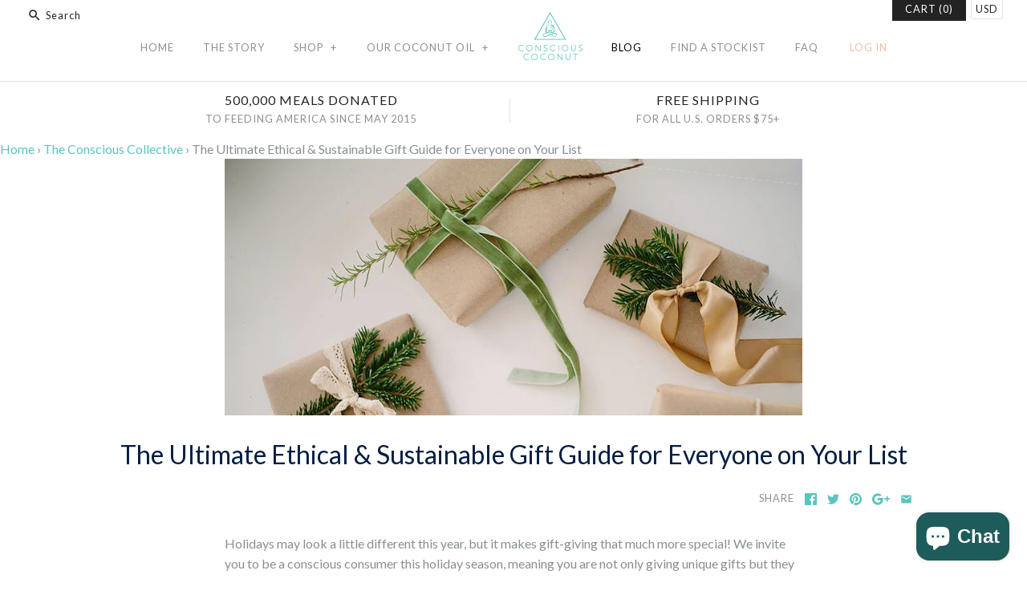

--- FILE ---
content_type: text/css
request_url: https://consciouscoconut.com/cdn/shop/t/10/assets/font.css?v=87128285579396073231591622897
body_size: -506
content:
/*! Generated by Font Squirrel (https://www.fontsquirrel.com) on May 4, 2018 */@font-face{font-family:signature_collection_regular;src:url(Amithen.woff) format("woff");font-weight:400;font-style:normal}@font-face{font-family:signature_collection_italicRg;src:url(signaturecollection_italic-webfont.woff2) format("woff2"),url(signaturecollection_italic-webfont.woff) format("woff");font-weight:400;font-style:normal}@font-face{font-family:signature_collection_altRg;src:url(Amithen.woff) format("woff");font-weight:400;font-style:normal}@font-face{font-family:signature_collection_liga1Rg;src:url(signaturecollection_liga1-webfont.woff2) format("woff2"),url(signaturecollection_liga1-webfont.woff) format("woff");font-weight:400;font-style:normal}@font-face{font-family:signature_collection_liga2_Rg;src:url(signaturecollection_liga2-webfont.woff2) format("woff2"),url(signaturecollection_liga2-webfont.woff) format("woff");font-weight:400;font-style:normal}
/*# sourceMappingURL=/cdn/shop/t/10/assets/font.css.map?v=87128285579396073231591622897 */


--- FILE ---
content_type: text/plain
request_url: https://www.google-analytics.com/j/collect?v=1&_v=j102&a=1331976412&t=event&ni=1&_s=1&dl=https%3A%2F%2Fconsciouscoconut.com%2Fblogs%2Fnews%2Fthe-ultimate-ethical-sustainable-gift-guide-for-everyone-on-your-list&ul=en-us%40posix&dt=The%20Ultimate%20Ethical%20%26%20Sustainable%20Gift%20Guide%20for%20Everyone%20on%20Your%20Lis&sr=1280x720&vp=1280x720&ec=Scroll%20Depth&ea=%2Fblogs%2Fnews%2Fthe-ultimate-ethical-sustainable-gift-guide-for-everyone-on-your-list&el=%25&_u=YADAAUABAAAAACAAI~&jid=545063987&gjid=288638971&cid=1632168998.1769545553&tid=UA-117542985-1&_gid=1229747900.1769545553&_r=1&_slc=1&gtm=45He61q0n81PXMX8NCza200&gcd=13l3l3l3l1l1&dma=0&tag_exp=103116026~103200004~104527906~104528501~104684208~104684211~115495938~115616986~115938465~115938469~116185181~116185182~116682876~117041588~117223559~117223566&z=727700239
body_size: -453
content:
2,cG-S7ZXV40Y51